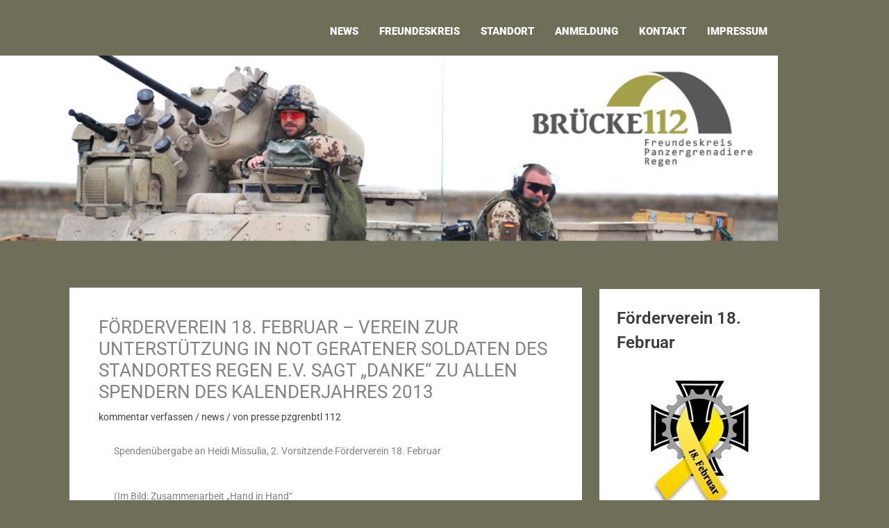

--- FILE ---
content_type: text/javascript
request_url: https://bruecke112.de/wp-content/plugins/easy-youtube-gallery/assets/js/eytg.min.js?ver=1.0.5
body_size: 393
content:
jQuery(document).ready((function($){function eytg_init_MPAU(){$(".eytg-lightbox-items .eytg-item").magnificPopupAU({disableOn:320,type:"iframe",removalDelay:160,preloader:!1,fixedContentPos:!1,mainClass:"eytg-mfp-lightbox"})}jQuery(window).on("load",(function(){eytg_init_MPAU()})),jQuery(document).ajaxComplete((function(){eytg_init_MPAU()})),$(".eytg-wall-items .eytg-item").on("click",(function(ev){ev.preventDefault();var video_id=$(this).data("eytg_video_id"),controls=$(this).data("eytg_controls"),playsinline=$(this).data("eytg_playsinline"),privacy="";$(this).data("eytg_privacy")&&(privacy="-nocookie"),$(this).addClass("active").siblings().removeClass("active"),$(this).parent().siblings(".eytg-wall").html('<iframe width="560" height="315" src="https://www.youtube'+privacy+".com/embed/"+video_id+"?rel=0&autoplay=1&controls="+controls+"&playsinline="+playsinline+'" frameborder="0" allowfullscreen></iframe>')}))}));